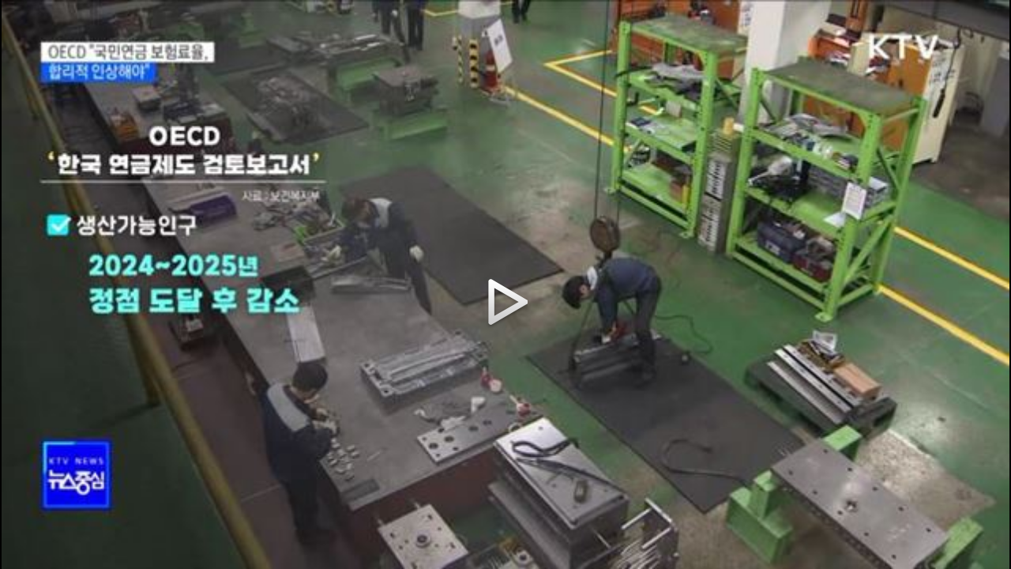

--- FILE ---
content_type: application/javascript
request_url: https://www.ktv.go.kr/resources/js/library/vodplayer/extend/js/api.js
body_size: 30477
content:
//######## 사용자 정보를 가져오기 #######
var wp_api_ErrorMessage = "";

function wp_api_getUserSetting(userId){
	var funcName = "wp_api_getUserSetting";

	//######## 독립형 플레이어 20190917
	if(wp_isStandAlone() == true) return wp_api2_getUserSetting();
	//######## 독립형 플레이어 20190917

	if(userId == "") return;

	var url = ajaxMediaHost + "/addon/rest/elearning/player/view/"+userId;

	var http = jQuery.ajax({
   		url: url,
   		type: "GET",
   		dataType: "xml",
   		async: false,
   		cache	: false,
   		error 	: function(xhr, errTxt, stat){
   			alert(errTxt + " : " + funcName);
   		},
   		success:function(xml){
			if ( jQuery(xml).find('root').length > 0 ) {
				var speed = jQuery(xml).find('speed').text();
				var quality = jQuery(xml).find('quality').text();
				var caption = jQuery(xml).find('caption').text();
				var skipTime = jQuery(xml).find('skipTime').text();
				var repeatCnt = jQuery(xml).find('repeatCnt').text();
				var language = jQuery(xml).find('language').text();

				speed = (speed == '') ? "1.4" : speed;
				quality = (quality == '') ? "0" : quality;
				caption = (caption == '') ? "0" : caption;
				skipTime = (skipTime == '' || skipTime == '0') ? 10 : parseInt(skipTime);
				repeatCnt = (repeatCnt == '') ? 0 : parseInt(repeatCnt);
				language = (language == '') ? "ko" : language;

				wp_mapUserSetting.put("speed", speed);
				wp_mapUserSetting.put("quality", quality);
				wp_mapUserSetting.put("caption", caption);
				wp_mapUserSetting.put("skipTime", skipTime);
				wp_mapUserSetting.put("repeatCnt", repeatCnt);
				wp_mapUserSetting.put("language", language);
			}else{
				wp_mapUserSetting.put("speed", "1.4");
				wp_mapUserSetting.put("quality", "0");
				wp_mapUserSetting.put("caption", "0");
				wp_mapUserSetting.put("skipTime", 10);
				wp_mapUserSetting.put("repeatCnt", 0);
				wp_mapUserSetting.put("language", "ko");
			}
		}
	});
}

//######## 사용자 정보 저장 #######
function wp_api_setUserSetting(userId){
	var funcName = "wp_api_setUserSetting";
	var result = false;

	//######## 독립형 플레이어 20190917
	if(wp_isStandAlone() == true) return wp_api2_setUserSetting(userId);
	//######## 독립형 플레이어 20190917

	if(userId == "") return;

	var url = ajaxMediaHost + "/addon/rest/elearning/player/save/"+userId;
		url += ";speed=" + wp_mapUserSetting.get("speed");
		url += ";quality=" + encodeURIComponent(wp_mapUserSetting.get("quality"));
		url += ";caption=" + wp_mapUserSetting.get("caption");
		url += ";skipTime=" + wp_mapUserSetting.get("skipTime");
		url += ";repeatCnt=" + wp_mapUserSetting.get("repeatCnt");
		url += ";language=" + wp_mapUserSetting.get("language");
		var http = jQuery.ajax( {
		url		: url,
   		type	: "GET",
   		async	: false,
   		cache	: false,
   		error 	: function(xml){
			alert('데이터 저장 중 에러가 발생하였습니다. : ' + funcName);
		},success:function(xml){
			var resultCode = jQuery(xml).find('resultCode').text();
			var resultMessage = jQuery(xml).find('resultMessage').text();
			if(resultCode != "0000")
				alert("데이터 저장 중 에러가 발생하였습니다. : " + funcName + " / " + resultCode + " / " + resultMessage);
			else result = true;
		}
	});
	return result;
}

//######## 북마크 저장 #######
function wp_api_addBookmark(userId, fileSeq, time, memo){
	var funcName = "wp_api_addBookmark";
	var result = "0";

	//######## 독립형 플레이어 20190917
	if(wp_isStandAlone() == true) return wp_api2_addBookmark(userId, fileSeq, time, memo);
	//######## 독립형 플레이어 20190917

	var memo = encodeURIComponent(memo);
	var url = ajaxMediaHost + "/addon/rest/elearning/bookmark/add/"+userId+";fileId="+fileSeq+";time="+time+";memo="+memo;
	var http = jQuery.ajax( {
		url		: url,
   		type	: "GET",
   		async	: false,
   		cache	: false,
   		error 	: function(xml){
			alert('데이터 저장 중 에러가 발생하였습니다. : ' + funcName);
		}, success:function(xml){
			var resultCode = jQuery(xml).find('resultCode').text();
			var resultMessage = jQuery(xml).find('resultMessage').text();
			if(resultCode != "0000")
				alert("데이터 저장 중 에러가 발생하였습니다. : " + funcName + " / " + resultCode + " / " + resultMessage);
			else {
				var markId = jQuery(xml).find('root > bookmark > markId').text();
				result = markId;
			}
		}
	});
	return result;
}

//######## 북마크 삭제 #######
function wp_api_removeBookmark(userId, markId, fileId){
	var funcName = "wp_api_removeBookmark";
	var result = false;

	//######## 독립형 플레이어 20190917
	if(wp_isStandAlone() == true) return wp_api2_removeBookmark(userId, markId, fileId);
	//######## 독립형 플레이어 20190917

	var url = ajaxMediaHost + "/addon/rest/elearning/bookmark/delete/"+userId+";markId="+markId+";fileId="+fileId;
	var http = jQuery.ajax( {
		url		: url,
   		type	: "GET",
   		async	: false,
   		cache	: false,
   		error 	: function(xml){
			alert('데이터 저장 중 에러가 발생하였습니다. : ' + funcName);
		}, success:function(xml){
			var resultCode = jQuery(xml).find('resultCode').text();
			var resultMessage = jQuery(xml).find('resultMessage').text();
			if(resultCode != "0000")
				alert("데이터 저장 중 에러가 발생하였습니다. : " + funcName + " / " + resultCode + " / " + resultMessage);
			else result = true;
		}
	});
	return result;
}

//######## 북마크 모두 삭제 #######
function wp_api_removeAllBookmark(userId, fileId){
	var funcName = "wp_api_removeAllBookmark";
	var result = false;

	//######## 독립형 플레이어 20190917
	if(wp_isStandAlone() == true) return wp_api2_removeAllBookmark(userId, fileId);
	//######## 독립형 플레이어 20190917

	var url = ajaxMediaHost + "/addon/rest/elearning/bookmark/deleteall/"+userId+";fileId="+fileId;
	var http = jQuery.ajax( {
		url		: url,
   		type	: "GET",
   		async	: false,
   		cache	: false,
   		error 	: function(xml){
			alert('데이터 저장 중 에러가 발생하였습니다. : ' + funcName);
		}, success:function(xml){
			var resultCode = jQuery(xml).find('resultCode').text();
			var resultMessage = jQuery(xml).find('resultMessage').text();
			if(resultCode != "0000")
				alert("데이터 저장 중 에러가 발생하였습니다. : " + funcName + " / " + resultCode + " / " + resultMessage);
			else result = true;
		}
	});
	return result;
}

//######## 사용자 북마크정보 가져오기 #######
function wp_api_getBookmarkList(userId, fileId){
	var funcName = "wp_api_getBookmarkList";

	//######## 독립형 플레이어 20190917
	if(wp_isStandAlone() == true) return wp_api2_getBookmarkList(userId, fileId);
	//######## 독립형 플레이어 20190917

	var url = ajaxMediaHost + "/addon/rest/elearning/bookmark/list/"+userId + ";fileId="+fileId + ";page=1;size=100000";

	var http = jQuery.ajax({
   		url: url,
   		type: "GET",
   		dataType: "xml",
   		async: false,
   		cache	: false,
   		error 	: function(xhr, errTxt, stat){
   			alert(errTxt + " : " + funcName);
   		}, success:function(xml){
   			var resultCode = jQuery(xml).find('resultCode').text();
			var resultMessage = jQuery(xml).find('resultMessage').text();
			if(resultCode != "0000")
				alert("데이터 저장 중 에러가 발생하였습니다. : " + funcName + " / " + resultCode + " / " + resultMessage);
			else result = xml;
		}
	});
	return result;
}

//######## 챕터 정보 가져오기 #######
function wp_api_getChapterList(fileId){
	var funcName = "wp_api_getChapterList";

	//######## 독립형 플레이어 20190917
	if(wp_isStandAlone() == true) return wp_api2_getChapterList(fileId);
	//######## 독립형 플레이어 20190917

	//######## 향후 위안미디어에 챕처 기능 구현 후 연동.
	return result;
}


//######## 재생목록가져오기 #######
function wp_api_getPlayeList(grpId, protocol, branchCd, settId){
	var funcName = "wp_api_getPlayeList";
	var result = "";

	//######## 독립형 플레이어 20190917
	if(wp_isStandAlone() == true) return wp_api2_getFileInfo();
	//######## 독립형 플레이어 20190917

	var sProtocol = (protocol == "hls")? "http" : protocol;

	var url = ajaxMediaHost+'/addon/rest/elearning/playlist/stream/' + grpId + ";protocol=" + sProtocol + ";branchCd=" + branchCd + ";settId=" + settId;

	var http = jQuery.ajax({
   		url: url,
   		type: "GET",
   		dataType: "xml",
   		async: false,
   		cache	: false,
   		error 	: function(xhr, errTxt, stat){
   			alert(errTxt + " : " + funcName);
   		}, success:function(xml){
   			var resultCode = jQuery(xml).find('resultCode').text();
			var resultMessage = jQuery(xml).find('resultMessage').text();
			if(resultCode != "0000") {
				alert("데이터 저장 중 에러가 발생하였습니다. : " + funcName + " / " + resultCode + " / " + resultMessage);
			}
			else result = xml;
		}
	});
	return result;
}


//######## 파일정보가져오기 #######
function wp_api_getFileInfo(fileId, protocol, branchCd, settId){
	var funcName = "wp_api_getFileInfo";
	var result = "";

	//######## 독립형 플레이어 20190917
	if(wp_isStandAlone() == true) return wp_api2_getFileInfo();
	//######## 독립형 플레이어 20190917

	var sProtocol = (protocol == "hls")? "http" : protocol;

	var url = ajaxMediaHost+'/rest/file2/stream/' + fileId + ";protocol=" + sProtocol + ";branchCd=" + branchCd + ";settId=" + settId + ";userId=" + elearningUserID + ";contentId=" + playerContentId;  //20201125 {{NK}} contentId 추가

	var http = jQuery.ajax({
   		url: url,
   		type: "GET",
   		dataType: "xml",
   		async: false,
   		cache	: false,
   		error 	: function(xhr, errTxt, stat){
   			//20201125 {{NK}} 경고창제거
   			//alert(errTxt + " : " + funcName);
   		}, success:function(xml){
   			var resultCode = jQuery(xml).find('resultCode').text();
			var resultMessage = jQuery(xml).find('resultMessage').text();
			if(resultCode != "0000") {
				//wp_api_ErrorMessage = "ERROR : " + funcName + " / " + resultCode + " / " + resultMessage;
				wp_api_ErrorMessage = "ERROR CODE : " + funcName + " / " + resultCode;
			}else result = xml;
		}
	});
	return result;
}

//######## 파일정보가져오기 #######
function wp_api_getFileView(fileId){
	var funcName = "wp_api_getFileView";
	var result = "";

	//######## 독립형 플레이어 20190917
	if(wp_isStandAlone() == true) return wp_api2_getFileView();
	//######## 독립형 플레이어 20190917

	var url = ajaxMediaHost+'/rest/file/view/' + fileId + ";userId=" + elearningUserID + ";contentId=" + playerContentId;  //20201125 {{NK}} contentId 추가

	var http = jQuery.ajax({
   		url: url,
   		type: "GET",
   		dataType: "xml",
   		async: false,
   		cache	: false,
   		error 	: function(xhr, errTxt, stat){
   			//20201125 {{NK}} 경고창제거
   			//alert(errTxt + " : " + funcName);
   		}, success:function(xml){
   			var resultCode = jQuery(xml).find('resultCode').text();
			var resultMessage = jQuery(xml).find('resultMessage').text();
			if(resultCode != "0000") {
				//wp_api_ErrorMessage = "ERROR : " + funcName + " / " + resultCode + " / " + resultMessage;
				wp_api_ErrorMessage = "ERROR CODE : " + funcName + " / " + resultCode;
			}else result = xml;
		}
	});
	return result;
}

//######## 특정 VOD영상의 사용자 진도율 가져오기 #######
function wp_api_getPlayPosition(userId, instanceId, fileId){
	var funcName = "wp_api_getPlayPosition";
	var result = 0;

	//######## 독립형 플레이어 20190917
	if(wp_isStandAlone() == true) return wp_api2_getPlayPosition(userId, fileId);
	//######## 독립형 플레이어 20190917

	var url = ajaxMediaHost+'/addon/rest/elearning/log/getps/' + userId + ';file_seq=' + fileId + ';instance_seq=' + instanceId;

	var http = jQuery.ajax({
   		url: url,
   		type: "GET",
   		dataType: "xml",
   		async: false,
   		cache	: false,
   		error 	: function(xhr, errTxt, stat){
   			alert(errTxt + " : " + funcName);
   		}, success:function(xml){
   			var resultCode = jQuery(xml).find('resultCode').text();
			var resultMessage = jQuery(xml).find('resultMessage').text();
			var pos = jQuery(xml).find('pos').text();
			if(resultCode != "0000")
				alert("데이터 저장 중 에러가 발생하였습니다. : " + funcName + " / " + resultCode + " / " + resultMessage);
			else {
				result = pos;
			}
		}
	});
	return result;
}


//######## 변환작업 정보 진행률 가져오기 #######
function wp_api_getConvertProgressInfo(fileId, settId){
	var funcName = "wp_api_getConvertProgressInfo";
	var result = 0;
	var url = ajaxMediaHost+'/rest/job/view/' + fileId + ';settId=' + settId;

	var http = jQuery.ajax({
   		url: url,
   		type: "GET",
   		dataType: "xml",
   		async: false,
   		cache	: false,
   		error 	: function(xhr, errTxt, stat){
		result = 0;
   		}, success:function(xml){
   			var resultCode = jQuery(xml).find('resultCode').text();
			var resultMessage = jQuery(xml).find('resultMessage').text();
			var playTime = jQuery(xml).find('playTime').text();
			var procTime = jQuery(xml).find('procTime').text();
			var procBitrate = jQuery(xml).find('procBitrate').text();

			if(procBitrate == "-0.0") result = 100;
			else result = procTime/playTime*100;
   		}
	});
	return result;
}


//######## 재생기록 저장 기능 사용 여부 가져오기  #######
function wp_api_getElearningInfo(instanceId){
	var funcName = "wp_api_getElearningInfo";
	var result = "";

	//######## 독립형 플레이어 20190917
	if(wp_isStandAlone() == true) return wp_api2_getElearningInfo();
	//######## 독립형 플레이어 20190917

	var url = ajaxMediaHost+'/addon/rest/elearning/instance/getelearnset/'+instanceId;

	var http = jQuery.ajax({
   		url: url,
   		type: "GET",
   		dataType: "xml",
   		async: false,
   		cache	: false,
   		error 	: function(xml){
			alert('데이터를 가져오는 중 에러가 발생하였습니다.' + xml);
   		}, success:function(xml){
   			var resultCode = jQuery(xml).find('resultCode').text();
			var resultMessage = jQuery(xml).find('resultMessage').text();
			if(resultCode != "0000") {
				alert("데이터 저장 중 에러가 발생하였습니다. : " + funcName + " / " + resultCode + " / " + resultMessage);
			} else result = xml;
		}
	});
	return result;
}

//######## 재생기록 저장 기능 사용 여부 가져오기  #######
function wp_api_getElearningPlayLog(user_id, fileseq, instanceId){
	var funcName = "wp_api_getElearningPlayLog";
	var result = "";

	//######## 독립형 플레이어 20190917
	if(wp_isStandAlone() == true) return wp_api2_getElearningPlayLog(user_id, fileseq);
	//######## 독립형 플레이어 20190917

	var url = ajaxMediaHost+'/addon/rest/elearning/log/getlog/'+user_id+';file_seq='+fileseq+';instance_seq='+instanceId;

	var http = jQuery.ajax({
 		url: url,
 		type: "GET",
 		dataType: "xml",
 		async: false,
 		cache	: false,
 		error 	: function(xml){
			alert('데이터를 가져오는 중 에러가 발생하였습니다.' + xml);
 		}, success:function(xml){
 			var resultCode = jQuery(xml).find('resultCode').text();
			var resultMessage = jQuery(xml).find('resultMessage').text();
			if(resultCode != "0000") {
				alert("데이터 저장 중 에러가 발생하였습니다. : " + funcName + " / " + resultCode + " / " + resultMessage);
			} else result = xml;
		}
	});
	return result;
}

//######## 재생 이력 정보 저장 #######
function wp_api_playLogSavePostion(userId, pos, dur, fileId, instanceId, event, reserve1, reserve2){
	var funcName = "wp_api_playLogSavePostion";

	//######## 독립형 플레이어 20190917
	if(wp_isStandAlone() == true) return wp_api2_playLogSavePostion(userId, pos, dur, fileId);
	//######## 독립형 플레이어 20190917

	var url = ajaxMediaHost+'/addon/rest/elearning/log/addlog/'+userId+';pos='+pos+';dur='+dur+';file_seq='+fileId+';instance_seq='+instanceId+';event='+event+';reserve1='+reserve1+';reserve2='+reserve2;
	var http = jQuery.ajax( {
		url		: url,
   		type	: "GET",
   		async	: false,
   		cache	: false,
   		error 	: function(xml){
			alert('데이터 저장 중 에러가 발생하였습니다. : ' + funcName);
		}, success:function(xml){
		}
	});
}

//######## 재생 완료 이력 정보 저장 #######
function wp_api_playLogOnComplete(userId, dur, fileId, instanceId, reserve1, reserve2){
	var funcName = "wp_api_playLogOnComplete";

	//######## 독립형 플레이어 20190917
	if(wp_isStandAlone() == true) return wp_api2_playLogOnComplete(userId, dur, dur, fileId);
	//######## 독립형 플레이어 20190917

	var url = ajaxMediaHost+'/addon/rest/elearning/log/addlog/'+userId+';pos='+dur+';dur='+dur+';file_seq='+fileId+';instance_seq='+instanceId+';event=4'+';reserve1='+reserve1+';reserve2='+reserve2;
	var http = jQuery.ajax( {
		url		: url,
   		type	: "GET",
   		async	: false,
   		cache	: false,
   		error 	: function(xml){
			//alert('데이터 저장 중 에러가 발생하였습니다. : ' + funcName);
		}, success:function(xml){
			//alert("동영상 재생완료\r\완료 시간 : "+lf_transTime(dur));
		}
	});
}






//######## 독립형 플레이어 20190917
function wp_api2_getUserSetting(){
	if(!wp_isNull(wpJsonData.settings)){
		var userId = wpJsonData.settings.userId;
		var language = wpJsonData.settings.language;
		var repeatCnt = wpJsonData.settings.repeatCnt;
		var skipTime = wpJsonData.settings.skipTime;
		var speed = wpJsonData.settings.speed;
		var quality = "0";
		var caption = "0"

		speed = (speed == '') ? "1.4" : speed;
		quality = (quality == '') ? "0" : quality;
		caption = (caption == '') ? "0" : caption;
		skipTime = (skipTime == '' || skipTime == '0') ? 10 : parseInt(skipTime);
		repeatCnt = (repeatCnt == '') ? 0 : parseInt(repeatCnt);
		language = (language == '') ? "ko" : language;

		wp_mapUserSetting.put("speed", speed);
		wp_mapUserSetting.put("quality", quality);
		wp_mapUserSetting.put("caption", caption);
		wp_mapUserSetting.put("skipTime", skipTime);
		wp_mapUserSetting.put("repeatCnt", repeatCnt);
		wp_mapUserSetting.put("language", language);
	}else{
		wp_mapUserSetting.put("speed", "1.4");
		wp_mapUserSetting.put("quality", "0");
		wp_mapUserSetting.put("caption", "0");
		wp_mapUserSetting.put("skipTime", 10);
		wp_mapUserSetting.put("repeatCnt", 0);
		wp_mapUserSetting.put("language", "ko");
	}
}

function wp_api2_setUserSetting(userId){
	var speed = wp_mapUserSetting.get("speed");
	var skipTime = wp_mapUserSetting.get("skipTime");
	var repeatCnt = wp_mapUserSetting.get("repeatCnt");
	var language = wp_mapUserSetting.get("language");

	var obVal = {
		userId		: userId,
		speed 		: speed,
		skipTime	: skipTime,
		repeatCnt	: repeatCnt,
		language	: language
	};
	return wp_event_setUserSetting(obVal);
}

// return markid  0 , 120
function wp_api2_addBookmark(userId, fileSeq, time, memo){
	var obVal = {
		userId		: userId,
		fileId 		: fileSeq,
		time		: time
	};
	var obReturnVal = wp_event_addBookmark(obVal);
	var markId = obReturnVal.markId;
	var imgUrl = obReturnVal.imgUrl;

	//###### 추가된 북마크를  Json에 저장.
	var obSource;
	for(var x=0; x<wpJsonData.source.length; x++){
		if(wpJsonData.source[x].fileId == fileSeq){
			obSource = wpJsonData.source[x];
			break;
		}
	}
	if(wp_isNull(obSource)) return markId;
	if(wp_isNull(obSource.bookmark)) obSource.bookmark = new Array();
	obSource.bookmark.push({
			"markId" : markId,
			"time" : time,
			"fileSeq" : fileSeq,
			"imgUrl" : imgUrl,
			"memo" : memo
	});
	//###### 추가된 북마크를  Json에 저장.
	return markId;
}

//return true or false
function wp_api2_removeBookmark(userId, markId, fileId){
	var obVal = {
		userId		: userId,
		fileId 		: fileId,
		markId		: markId
	};
	var result = wp_event_removeBookmark(obVal);

	//###### 삭제된  북마크를  Json에서 삭제
	if(result == true){
		var obSource;
		for(var x=0; x<wpJsonData.source.length; x++){
			if(wpJsonData.source[x].fileId == fileId){
				obSource = wpJsonData.source[x];
				break;
			}
		}
		if(wp_isNull(obSource)) return result;

		if(!wp_isNull(obSource.bookmark)){
			for(var xx=obSource.bookmark.length-1; xx>=0; xx--){
				if(obSource.bookmark[xx].markId == markId){
					obSource.bookmark.splice(xx, 1);
					break;
				}
			}
		}
	}
	//###### 삭제된  북마크를  Json에서 삭제

	return result;
}

//return true or false
function wp_api2_removeAllBookmark(userId, fileId){
	var obVal = {
		userId		: userId,
		fileId 		: fileId
	};
	var result = wp_event_removeAllBookmark(obVal);

	//###### 삭제된  모든 북마크를  Json에서 삭제
	if(result == true){
		var obSource;
		for(var x=0; x<wpJsonData.source.length; x++){
			if(wpJsonData.source[x].fileId == fileId){
				obSource = wpJsonData.source[x];
				break;
			}
		}
		if(wp_isNull(obSource)) return result;

		if(!wp_isNull(obSource.bookmark)){
			for(var xx=obSource.bookmark.length-1; xx>=0; xx--){
				obSource.bookmark.splice(xx,1);
			}
		}
	}
	//###### 삭제된  모든 북마크를  Json에서 삭제

	return result;
}

function wp_api2_getBookmarkList(userId, fileId){
	var oPlayer = wenplayer(wpJsonData.playerDiv);

	var returnXml = "";

	returnXml += "<root>";
	returnXml += "	<resultCode>0000</resultCode>";
	returnXml += "	<resultMessage></resultMessage>";
	returnXml += "	<bookmarks>";

	var obSource;
	for(var x=0; x<wpJsonData.source.length; x++){
		if(wpJsonData.source[x].fileId == fileId){
			obSource = wpJsonData.source[x];
			break;
		}
	}
	if(wp_isNull(obSource) == false){
		if(!wp_isNull(obSource.bookmark)){
			for(var xx=0; xx<obSource.bookmark.length; xx++){
				returnXml += "	<bookmark>";
				returnXml += "		<fileId>" + fileId + "</fileId>";
				returnXml += "		<imgUrl>" + obSource.bookmark[xx].imgUrl + "</imgUrl>";
				returnXml += "		<markId>" + obSource.bookmark[xx].markId + "</markId>";
				returnXml += "		<memo>" + obSource.bookmark[xx].memo + "</memo>";
				returnXml += "		<playTime>" + oPlayer.getDuration() + "</playTime>";
				returnXml += "		<time>" + obSource.bookmark[xx].time + "</time>";
				returnXml += "	</bookmark>";
			}
		}
	}

	returnXml += "	</bookmarks>";
	returnXml += "</root>";

	return wp_stringToXMLDom(returnXml);
}


function wp_api2_getChapterList(fileId){
	var returnXml = "";

	returnXml += "<root>";
	returnXml += "	<resultCode>0000</resultCode>";
	returnXml += "	<resultMessage></resultMessage>";
	returnXml += "	<chapters>";

	var obSource;
	for(var x=0; x<wpJsonData.source.length; x++){
		if(wpJsonData.source[x].fileId == fileId){
			obSource = wpJsonData.source[x];
			break;
		}
	}
	if(wp_isNull(obSource) == false){
		if(!wp_isNull(obSource.chapter)){
			for(var xx=0; xx<obSource.chapter.length; xx++){
				returnXml += "	<chapter>";
				returnXml += "		<fileId>" + fileId + "</fileId>";
				returnXml += "		<time>" + obSource.chapter[xx].time + "</time>";
				returnXml += "		<memo>" + obSource.chapter[xx].memo + "</memo>";
				returnXml += "	</chapter>";
			}
		}
	}

	returnXml += "	</chapters>";
	returnXml += "</root>";

	return wp_stringToXMLDom(returnXml);
}

function wp_api2_getFileInfo(){
	var speedYn = wpJsonData.speedYn;
	var protocol = wpJsonData.protocol;
	var protocol = wp_getStreamProtocol(protocol, speedYn, false);

	var returnXml = "";

	returnXml += "<root>";
	returnXml += "	<resultCode>0000</resultCode>";
	returnXml += "	<resultMessage></resultMessage>";
	returnXml += "	<vodList>";

	var obSource;
	for(var x=0; x<wpJsonData.source.length; x++){
		obSource = wpJsonData.source[x];

		returnXml += "	<vod>";
		returnXml += "		<fileId>" + obSource.fileId + "</fileId>";
		returnXml += "		<fileTitle>" + wp_null2Val(obSource.fileTitle, "") + "</fileTitle>";
		returnXml += "		<instanceId></instanceId>";
		returnXml += "		<playTime>" + wp_null2Val(obSource.duration, "") + "</playTime>";
		returnXml += "		<previewFile>" + wp_null2Val(obSource.previewFile, "") + "</previewFile>";
		if(!wp_isNull(wpJsonData.share)){
			returnXml += "		<shareYN>" + wp_null2Val(wpJsonData.share.shareYN, "N") + "</shareYN>";
		}else{
			returnXml += "		<shareYN>N</shareYN>";
		}
		if(protocol.toLowerCase() == "hls"){
			if(wp_isNull(obSource.smilFile) == false && wp_isNull(obSource.smilFile.hlsUrl) == false)
				returnXml += "		<smilFile>" + obSource.smilFile.hlsUrl + "</smilFile>";
		} else  {
			if(wp_isNull(obSource.smilFile) == false && wp_isNull(obSource.smilFile.rtmpUrl) == false)
				returnXml += "		<smilFile>" + obSource.smilFile.rtmpUrl + "</smilFile>";
		}
		returnXml += "		<thumbnail>" + wp_null2Val(obSource.thumbnail, "") + "</thumbnail>";

		returnXml += "		<streamList>";
		if(!wp_isNull(obSource.stream)){
			for(var xx=0; xx<obSource.stream.length; xx++){
				returnXml += "		<stream>";
				returnXml += "			<label>" + obSource.stream[xx].label + "</label>";
				if(protocol.toLowerCase() == "hls"){
					if(wp_isNull(obSource.stream[xx].hlsUrl))
						returnXml += "			<file>" + obSource.stream[xx].httpUrl + "</file>";
					else
						returnXml += "			<file>" + obSource.stream[xx].hlsUrl + "</file>";
				} else if (protocol.toLowerCase() == "rtmp") {
					if(wp_isNull(obSource.stream[xx].rtmpUrl))
						returnXml += "			<file>" + obSource.stream[xx].httpUrl + "</file>";
					else
						returnXml += "			<file>" + obSource.stream[xx].rtmpUrl + "</file>";
				} else if (protocol.toLowerCase() == "rtsp") {
					if(wp_isNull(obSource.stream[xx].rtspUrl))
						returnXml += "			<file>" + obSource.stream[xx].httpUrl + "</file>";
					else
						returnXml += "			<file>" + obSource.stream[xx].rtspUrl + "</file>";
				} else if (protocol.toLowerCase() == "psd") {
					returnXml += "			<file>" + obSource.stream[xx].httpUrl + "</file>";
				}
				returnXml += "		</stream>";
			}
		}
		returnXml += "		</streamList>";

		returnXml += "		<trackList>";
		if(!wp_isNull(obSource.track)){
			for(var xx=0; xx<obSource.track.length; xx++){
				returnXml += "		<track>";
				returnXml += "			<fileSize></fileSize>";
				returnXml += "			<language>" + obSource.track[xx].language + "</language>";
				returnXml += "			<realFileName></realFileName>";
				returnXml += "			<trackName>" + wp_mapCaptionMappingInfo.get(obSource.track[xx].language) + "</trackName>";
				returnXml += "			<trackSeq></trackSeq>";
				returnXml += "			<trackType></trackType>";
				returnXml += "			<trackFile>" + obSource.track[xx].file + "</trackFile>";
				returnXml += "		</track>";
			}
		}
		returnXml += "		</trackList>";
		returnXml += "		<videoSize></videoSize>";
		returnXml += "	</vod>";
	}
	returnXml += "	</vodList>";
	returnXml += "</root>";

	//console.log(returnXml);
	return wp_stringToXMLDom(returnXml);
}

function wp_api2_getFileView(){
	//변환 정보를 추출하는데에만 사용하는  API.
	//외부 연계시에는 모두 변환 완료로 RETURN 처리.
	var returnXml = "";
	returnXml += "<root>";
	returnXml += "	<resultCode>0000</resultCode>";
	returnXml += "	<resultMessage></resultMessage>";
	returnXml += "	<convertState>1</convertState>";
	returnXml += "</root>";

	return wp_stringToXMLDom(returnXml);
}

function wp_api2_getPlayPosition(userId, fileId){
	var result = 0;

	var obSource;
	for(var x=0; x<wpJsonData.source.length; x++){
		if(wpJsonData.source[x].fileId == fileId){
			obSource = wpJsonData.source[x];
			break;
		}
	}
	if(wp_isNull(obSource)) return result;
	result = wp_null2Val(obSource.lastPos, 0);
	return result;
}

function wp_api2_getElearningInfo(){
	var returnXml = "";

	returnXml += "<root>";
	returnXml += "	<resultCode>0000</resultCode>";
	returnXml += "	<resultMessage></resultMessage>";

	if(wp_isNull(wpJsonData.sync)) {
		returnXml += "	<econtinue>N</econtinue>";
		returnXml += "	<esync>N</esync>";
		returnXml += "	<esynctime>10</esynctime>";
	}else{
		var esync = wp_null2Val(wpJsonData.sync.esync, "N");
		var esynctime = wp_null2Val(wpJsonData.sync.esynctime, "10");
		var econtinue = wp_null2Val(wpJsonData.sync.econtinue, "N");

		returnXml += "	<econtinue>" + econtinue + "</econtinue>";
		returnXml += "	<esync>" + esync + "</esync>";
		returnXml += "	<esynctime>" + esynctime + "</esynctime>";
	}
	returnXml += "</root>";

	//console.log(returnXml);
	return wp_stringToXMLDom(returnXml);
}

function wp_api2_getElearningPlayLog(userId, fileId){
	var oPlayer = wenplayer(wpJsonData.playerDiv);

	var returnXml = "";

	returnXml += "<root>";
	returnXml += "	<resultCode>0000</resultCode>";
	returnXml += "	<resultMessage></resultMessage>";

	var obSource;
	for(var x=0; x<wpJsonData.source.length; x++){
		if(wpJsonData.source[x].fileId == fileId){
			obSource = wpJsonData.source[x];
			break;
		}
	}

	if(wp_isNull(obSource) == false){
		var pos = parseInt(wp_null2Val(obSource.continuePos, "0"));
		var dur = parseInt(wp_null2Val(oPlayer.getDuration(),"0"));
		var progress = "0%";
		if(pos != "0")	progress = parseInt(100 / dur * pos) + "%";
		var create_date = wp_null2Val(obSource.continueDate, "NONE");

		returnXml += "	<pos>" + pos + "</pos>";
		returnXml += "	<dur>" + dur + "</dur>";
		returnXml += "	<progress>" + progress + "</progress>";
		returnXml += "	<create_date>" + create_date + "</create_date>";
	}
	returnXml += "</root>";

	//console.log(returnXml);
	return wp_stringToXMLDom(returnXml);
}

function wp_api2_playLogSavePostion(userId, pos, dur, fileId){
	var obVal = {
		userId		: userId,
		fileId 		: fileId,
		pos			: pos,
		dur			: dur
	};

	wp_event_savePostion(obVal);
}

function wp_api2_playLogOnComplete(userId, pos, dur, fileId){
	var obVal = {
		userId		: userId,
		fileId 		: fileId,
		pos			: pos,
		dur			: dur
	};

	wp_event_eventOnComplete(obVal);
}
//######## 독립형 플레이어 20190917




--- FILE ---
content_type: text/xml; charset=UTF-8
request_url: https://www.ktv.go.kr/content/playerProxy?http://hdvod.ktv.go.kr:8080/rest/file/view/186eb3ae-2f12-4389-9a49-27904d9a3378;userId=18.118.82.126.aaanZ;contentId=656630&_=1769247246896
body_size: 3167
content:
<?xml version="1.0" encoding="UTF-8" standalone="yes"?><root><resultCode>0000</resultCode><resultMessage></resultMessage><audioCodec>AAC</audioCodec><audioFormat>aac (LC) (mp4a / 0x6134706D), 44100 Hz, stereo, fltp, 126 kb/s (default)</audioFormat><convertFileName></convertFileName><convertState>1</convertState><createDate>2022-09-21 15:22:17.0</createDate><fileSize>26923576</fileSize><folderId>b2559b7d-d5cf-4ae8-8562-35ec06c75984</folderId><id>186eb3ae-2f12-4389-9a49-27904d9a3378</id><instanceId>7df25851-29bb-48ce-b3ed-12d715903294</instanceId><instanceName>default</instanceName><language></language><orgFileExists>false</orgFileExists><physicalPath></physicalPath><playTime>131</playTime><publicCd>1</publicCd><realFileName>newsj_20220921_1400_05.mp4</realFileName><settName></settName><settSeq></settSeq><shareYn>N</shareYn><smilFile>/smil:7df25851-29bb-48ce-b3ed-12d715903294/2022/09/21/186eb3ae-2f12-4389-9a49-27904d9a3378/186eb3ae-2f12-4389-9a49-27904d9a3378.smil</smilFile><state>1</state><streamList><stream><audioFormat>aac (LC) (mp4a / 0x6134706D), 44100 Hz, stereo, fltp, 124 kb/s (default)</audioFormat><convertSeq>b3417711-4ec6-49f0-a5a4-2da9c88e40ba</convertSeq><convertState>1</convertState><createDate>2022-09-21 15:23:09.0</createDate><errorMessage></errorMessage><fileSize>28290033</fileSize><preset></preset><settName>720P</settName><settSeq>22</settSeq><thumbTitle>1</thumbTitle><url>/mp4:7df25851-29bb-48ce-b3ed-12d715903294/2022/09/21/186eb3ae-2f12-4389-9a49-27904d9a3378/ea253d6c-2a6e-4869-93a9-0ef644c9bcce.mp4</url><userId></userId><videoFormat>h264 (Main) (avc1 / 0x31637661), yuv420p, 1280x720 [SAR 1:1 DAR 16:9], 1587 kb/s, 29.97 fps, 29.97 tbr, 11988 tbn, 59.94 tbc (default)</videoFormat><videoSize>1280x720</videoSize><xspos></xspos></stream><stream><audioFormat>aac (LC) (mp4a / 0x6134706D), 44100 Hz, stereo, fltp, 126 kb/s (default)</audioFormat><convertSeq>c90fda40-81bc-4d79-9057-f603526db5bb</convertSeq><convertState>1</convertState><createDate>2022-09-21 15:22:40.0</createDate><errorMessage></errorMessage><fileSize>12274372</fileSize><preset></preset><settName>360P</settName><settSeq>24</settSeq><thumbTitle>1</thumbTitle><url>/mp4:7df25851-29bb-48ce-b3ed-12d715903294/2022/09/21/186eb3ae-2f12-4389-9a49-27904d9a3378/9b3f0b7e-8037-4a84-a8d4-a500cd988cf5.mp4</url><userId></userId><videoFormat>h264 (Main) (avc1 / 0x31637661), yuv420p, 640x360 [SAR 1:1 DAR 16:9], 611 kb/s, 30 fps, 30 tbr, 15360 tbn, 60 tbc (default)</videoFormat><videoSize>640x360</videoSize><xspos></xspos></stream></streamList><thumbCount>1</thumbCount><thumbStep>131</thumbStep><thumbnailList><thumbnail><thumbTime>0</thumbTime><url>/rest/stream/186eb3ae-2f12-4389-9a49-27904d9a3378/thumbnail;idx=1</url></thumbnail></thumbnailList><trackList/><trackName></trackName><trackSeq></trackSeq><trackType></trackType><videoCodec>H264</videoCodec><videoFormat>h264 (Baseline) (avc1 / 0x31637661), yuv420p(tv bt709), 1280x720 [SAR 1:1 DAR 16:9], 1509 kb/s, 29.97 fps, 29.97 tbr, 60k tbn, 59.94 tbc (default)</videoFormat><videoSize>1280x720</videoSize><viewCount>2081</viewCount><waterAddr></waterAddr><waterFile></waterFile><waterRect></waterRect></root>

--- FILE ---
content_type: text/xml; charset=UTF-8
request_url: https://www.ktv.go.kr/content/playerProxy?http://hdvod.ktv.go.kr:8080/rest/file2/stream/186eb3ae-2f12-4389-9a49-27904d9a3378;protocol=http;branchCd=;settId=;userId=18.118.82.126.aaanZ;contentId=656630&_=1769247246895
body_size: 1443
content:
<?xml version="1.0" encoding="UTF-8" standalone="yes"?><root><resultCode>0000</resultCode><resultMessage></resultMessage><vodList><vod><fileId>186eb3ae-2f12-4389-9a49-27904d9a3378</fileId><fileTitle>newsj_20220921_1400_05.mp4</fileTitle><instanceId>7df25851-29bb-48ce-b3ed-12d715903294</instanceId><playTime>131</playTime><previewFile>https://hdvod.ktv.go.kr:443/streams/7df25851-29bb-48ce-b3ed-12d715903294/2022/09/21/186eb3ae-2f12-4389-9a49-27904d9a3378/preview/186eb3ae-2f12-4389-9a49-27904d9a3378.vtt</previewFile><shareYN>N</shareYN><smilFile>https://hdvod.ktv.go.kr:8443/streams/_definst_/smil:7df25851-29bb-48ce-b3ed-12d715903294/2022/09/21/186eb3ae-2f12-4389-9a49-27904d9a3378/186eb3ae-2f12-4389-9a49-27904d9a3378.smil/playlist.m3u8</smilFile><streamList><stream><file>https://hdvod.ktv.go.kr:8443/streams/_definst_/mp4:7df25851-29bb-48ce-b3ed-12d715903294/2022/09/21/186eb3ae-2f12-4389-9a49-27904d9a3378/ea253d6c-2a6e-4869-93a9-0ef644c9bcce.mp4/playlist.m3u8</file><label>720P</label></stream><stream><file>https://hdvod.ktv.go.kr:8443/streams/_definst_/mp4:7df25851-29bb-48ce-b3ed-12d715903294/2022/09/21/186eb3ae-2f12-4389-9a49-27904d9a3378/9b3f0b7e-8037-4a84-a8d4-a500cd988cf5.mp4/playlist.m3u8</file><label>360P</label></stream></streamList><thumbnail>https://hdvod.ktv.go.kr:443/rest/stream/thumbnail/186eb3ae-2f12-4389-9a49-27904d9a3378;size=1280*720</thumbnail><trackList/><videoSize>1280x720</videoSize></vod></vodList></root>